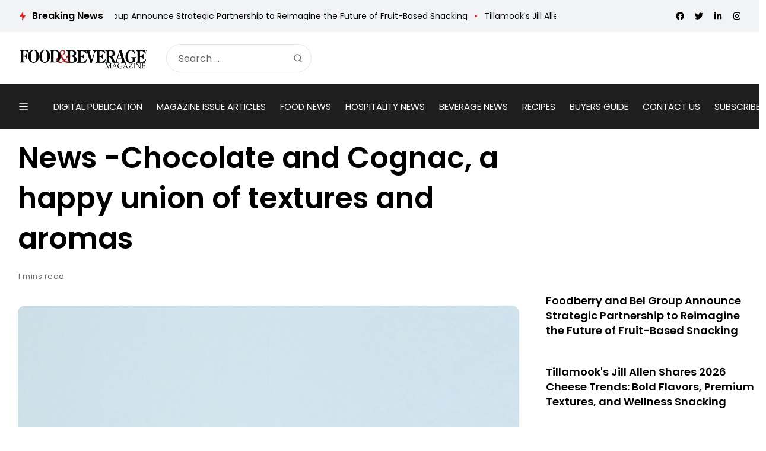

--- FILE ---
content_type: text/html; charset=utf-8
request_url: https://www.google.com/recaptcha/api2/aframe
body_size: 249
content:
<!DOCTYPE HTML><html><head><meta http-equiv="content-type" content="text/html; charset=UTF-8"></head><body><script nonce="Gy3DKPJSShoc_n37FhCtPA">/** Anti-fraud and anti-abuse applications only. See google.com/recaptcha */ try{var clients={'sodar':'https://pagead2.googlesyndication.com/pagead/sodar?'};window.addEventListener("message",function(a){try{if(a.source===window.parent){var b=JSON.parse(a.data);var c=clients[b['id']];if(c){var d=document.createElement('img');d.src=c+b['params']+'&rc='+(localStorage.getItem("rc::a")?sessionStorage.getItem("rc::b"):"");window.document.body.appendChild(d);sessionStorage.setItem("rc::e",parseInt(sessionStorage.getItem("rc::e")||0)+1);localStorage.setItem("rc::h",'1768629459271');}}}catch(b){}});window.parent.postMessage("_grecaptcha_ready", "*");}catch(b){}</script></body></html>